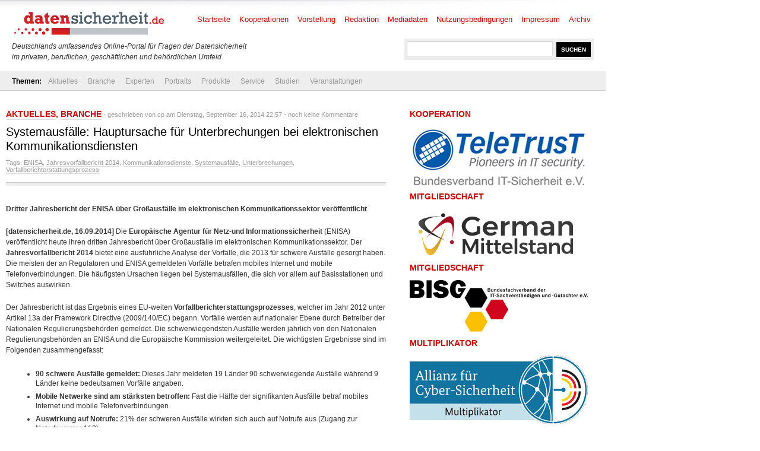

--- FILE ---
content_type: text/html; charset=UTF-8
request_url: https://www.datensicherheit.de/systemausfaelle-hauptursache-unterbrechungen-elektronische-kommunikationsdienste
body_size: 9055
content:
<!DOCTYPE html PUBLIC "-//W3C//DTD XHTML 1.0 Transitional//EN" "http://www.w3.org/TR/xhtml1/DTD/xhtml1-transitional.dtd">
<html xmlns="http://www.w3.org/1999/xhtml" lang="de" prefix="og: http://ogp.me/ns#">
<head>
	<meta http-equiv="Content-Type" content="text/html; charset=UTF-8" />
	<link rel="shortcut icon" href="https://www.datensicherheit.de/ds_favicon_16.ico" />
	<meta name="author" content="datensicherheit.de Informationen zu Datensicherheit und Datenschutz" />
	<meta name="robots" content="index, follow" />
	<meta name="robots" content="all" />
	<meta name="robots" content="max-snippet:-1">
	<meta name="robots" content="max-image-preview:standard">
	<meta name="language" content="deutsch, de, German" />
	<link rel="stylesheet" href="https://www.datensicherheit.de/wp-content/themes/news_de/style.css" type="text/css" media="screen, projection" />
	<link rel="alternate" type="application/rss+xml" title="datensicherheit.de Informationen zu Datensicherheit und Datenschutz RSS Feed" href="https://www.datensicherheit.de/feed" />
	<link rel="pingback" href="https://www.datensicherheit.de/xmlrpc.php" />
	<title>Systemausfälle: Hauptursache für Unterbrechungen bei elektronischen Kommunikationsdiensten - datensicherheit.de</title>


<!-- Suchmaschinenoptimierung von Rank Math - https://s.rankmath.com/home -->
<meta name="description" content="Systemausfälle sind Hauptursache von Unterbrechungen bei elektronischen Kommunikationsdiensten laut eines ENISA-Berichts."/>
<meta name="robots" content="follow, index, max-snippet:-1, max-video-preview:-1, max-image-preview:large"/>
<link rel="canonical" href="https://www.datensicherheit.de/systemausfaelle-hauptursache-unterbrechungen-elektronische-kommunikationsdienste" />
<meta property="og:locale" content="de_DE">
<meta property="og:type" content="article">
<meta property="og:title" content="Systemausfälle: Hauptursache für Unterbrechungen bei elektronischen Kommunikationsdiensten - datensicherheit.de">
<meta property="og:description" content="Systemausfälle sind Hauptursache von Unterbrechungen bei elektronischen Kommunikationsdiensten laut eines ENISA-Berichts.">
<meta property="og:url" content="https://www.datensicherheit.de/systemausfaelle-hauptursache-unterbrechungen-elektronische-kommunikationsdienste">
<meta property="og:site_name" content="datensicherheit.de Informationen zu Datensicherheit und Datenschutz">
<meta property="article:tag" content="ENISA">
<meta property="article:tag" content="Jahresvorfallbericht 2014">
<meta property="article:tag" content="Kommunikationsdienste">
<meta property="article:tag" content="Systemausfälle">
<meta property="article:tag" content="Unterbrechungen">
<meta property="article:tag" content="Vorfallberichterstattungsprozess">
<meta property="article:section" content="Aktuelles">
<meta property="og:updated_time" content="2014-09-16T22:57:54+02:00">
<meta name="twitter:card" content="summary_large_image">
<meta name="twitter:title" content="Systemausfälle: Hauptursache für Unterbrechungen bei elektronischen Kommunikationsdiensten - datensicherheit.de">
<meta name="twitter:description" content="Systemausfälle sind Hauptursache von Unterbrechungen bei elektronischen Kommunikationsdiensten laut eines ENISA-Berichts.">
<meta name="twitter:site" content="@datensicherheit">
<meta name="twitter:creator" content="@datensicherheit">
<script type="application/ld+json" class="rank-math-schema">{
    "@context": "https://schema.org",
    "@graph": [
        {
            "@type": [
                "Corporation",
                "Organization"
            ],
            "@id": "https://www.datensicherheit.de/#organization",
            "name": "PINNOW & Partner",
            "url": "https://www.datensicherheit.de",
            "logo": {
                "@type": "ImageObject",
                "url": "https://www.datensicherheit.de/wp-content/uploads/datensicherheit-logo.gif"
            }
        },
        {
            "@type": "WebSite",
            "@id": "https://www.datensicherheit.de/#website",
            "url": "https://www.datensicherheit.de",
            "name": "PINNOW & Partner",
            "publisher": {
                "@id": "https://www.datensicherheit.de/#organization"
            },
            "inLanguage": "de",
            "potentialAction": {
                "@type": "SearchAction",
                "target": "https://www.datensicherheit.de/?s={search_term_string}",
                "query-input": "required name=search_term_string"
            }
        },
        {
            "@type": "WebPage",
            "@id": "https://www.datensicherheit.de/systemausfaelle-hauptursache-unterbrechungen-elektronische-kommunikationsdienste#webpage",
            "url": "https://www.datensicherheit.de/systemausfaelle-hauptursache-unterbrechungen-elektronische-kommunikationsdienste",
            "name": "Systemausf\u00e4lle: Hauptursache f\u00fcr Unterbrechungen bei elektronischen Kommunikationsdiensten - datensicherheit.de",
            "datePublished": "2014-09-16T22:57:17+02:00",
            "dateModified": "2014-09-16T22:57:54+02:00",
            "isPartOf": {
                "@id": "https://www.datensicherheit.de/#website"
            },
            "inLanguage": "de"
        },
        {
            "@type": "BlogPosting",
            "headline": "Systemausf\u00e4lle: Hauptursache f\u00fcr Unterbrechungen bei elektronischen Kommunikationsdiensten -",
            "datePublished": "2014-09-16T22:57:17+02:00",
            "dateModified": "2014-09-16T22:57:54+02:00",
            "author": {
                "@type": "Person",
                "name": "cp"
            },
            "publisher": {
                "@id": "https://www.datensicherheit.de/#organization"
            },
            "description": "Systemausf\u00e4lle sind Hauptursache von Unterbrechungen bei elektronischen Kommunikationsdiensten laut eines ENISA-Berichts.",
            "@id": "https://www.datensicherheit.de/systemausfaelle-hauptursache-unterbrechungen-elektronische-kommunikationsdienste#richSnippet",
            "isPartOf": {
                "@id": "https://www.datensicherheit.de/systemausfaelle-hauptursache-unterbrechungen-elektronische-kommunikationsdienste#webpage"
            },
            "inLanguage": "de",
            "mainEntityOfPage": {
                "@id": "https://www.datensicherheit.de/systemausfaelle-hauptursache-unterbrechungen-elektronische-kommunikationsdienste#webpage"
            }
        }
    ]
}</script>
<!-- /Rank Math WordPress SEO Plugin -->

<link rel="alternate" type="application/rss+xml" title="datensicherheit.de Informationen zu Datensicherheit und Datenschutz &raquo; Systemausfälle: Hauptursache für Unterbrechungen bei elektronischen Kommunikationsdiensten Kommentar-Feed" href="https://www.datensicherheit.de/systemausfaelle-hauptursache-unterbrechungen-elektronische-kommunikationsdienste/feed" />
<style type="text/css">
img.wp-smiley,
img.emoji {
	display: inline !important;
	border: none !important;
	box-shadow: none !important;
	height: 1em !important;
	width: 1em !important;
	margin: 0 .07em !important;
	vertical-align: -0.1em !important;
	background: none !important;
	padding: 0 !important;
}
</style>
	<link rel='stylesheet' id='wp-block-library-css'  href='https://www.datensicherheit.de/wp-includes/css/dist/block-library/style.min.css?ver=5.6.16' type='text/css' media='all' />
<link rel='stylesheet' id='titan-adminbar-styles-css'  href='https://www.datensicherheit.de/wp-content/plugins/anti-spam/assets/css/admin-bar.css?ver=7.2.1' type='text/css' media='all' />
<link rel='stylesheet' id='cryptx-styles-css'  href='https://www.datensicherheit.de/wp-content/plugins/cryptx//css/cryptx.css?ver=5.6.16' type='text/css' media='all' />
<script type='text/javascript' src='https://www.datensicherheit.de/wp-includes/js/jquery/jquery.min.js?ver=3.5.1' id='jquery-core-js'></script>
<script type='text/javascript' src='https://www.datensicherheit.de/wp-includes/js/jquery/jquery-migrate.min.js?ver=3.3.2' id='jquery-migrate-js'></script>
<script type='text/javascript' src='https://www.datensicherheit.de/wp-content/plugins/cryptx//js/cryptx.min.js?ver=5.6.16' id='cryptx-js-js'></script>
<link rel="https://api.w.org/" href="https://www.datensicherheit.de/wp-json/" /><link rel="alternate" type="application/json" href="https://www.datensicherheit.de/wp-json/wp/v2/posts/23952" /><link rel="EditURI" type="application/rsd+xml" title="RSD" href="https://www.datensicherheit.de/xmlrpc.php?rsd" />
<link rel="wlwmanifest" type="application/wlwmanifest+xml" href="https://www.datensicherheit.de/wp-includes/wlwmanifest.xml" /> 
<link rel='shortlink' href='https://www.datensicherheit.de/?p=23952' />
<link rel="alternate" type="application/json+oembed" href="https://www.datensicherheit.de/wp-json/oembed/1.0/embed?url=https%3A%2F%2Fwww.datensicherheit.de%2Fsystemausfaelle-hauptursache-unterbrechungen-elektronische-kommunikationsdienste" />
<link rel="alternate" type="text/xml+oembed" href="https://www.datensicherheit.de/wp-json/oembed/1.0/embed?url=https%3A%2F%2Fwww.datensicherheit.de%2Fsystemausfaelle-hauptursache-unterbrechungen-elektronische-kommunikationsdienste&#038;format=xml" />
</head>
<body>
<div id="supersize">
</div>
<div id="wrapper">
	<div id="header"> <!-- Header with the logo and search box -->
		<a href="https://www.datensicherheit.de" title="datensicherheit.de Informationen zu Datensicherheit und Datenschutz" class="logo"><img src="https://www.datensicherheit.de/wp-content/themes/news_de/images/logo.gif" alt="Logo datensicherheit.de" width="260" height="49" /></a>
		<form action="https://www.datensicherheit.de/" method="get" class="search">
			<input name="s" type="text" class="input" value="" onfocus="value=''" />
			<input type="submit" class="button" value="SUCHEN" />
		</form>
        <p style="font-size: 12px;"><br /><br /><br /><i>Deutschlands umfassendes Online-Portal für Fragen der Datensicherheit<br />im privaten, beruflichen, gesch&auml;ftlichen und beh&ouml;rdlichen Umfeld</i></p>
		<div id="menu"> <!-- The pages menu -->
  		<ul id="main_menu" class="container main_menu">
  			<li class="page_item"><a href="https://www.datensicherheit.de" title="datensicherheit.de Informationen zu Datensicherheit und Datenschutz">Startseite</a></li>
  			<li class="page_item page-item-10399 page_item_has_children"><a href="https://www.datensicherheit.de/kooperationen">Kooperationen</a></li>
<li class="page_item page-item-1848"><a href="https://www.datensicherheit.de/vorstellung">Vorstellung</a></li>
<li class="page_item page-item-4759"><a href="https://www.datensicherheit.de/redaktion">Redaktion</a></li>
<li class="page_item page-item-73"><a href="https://www.datensicherheit.de/mediadaten">Mediadaten</a></li>
<li class="page_item page-item-78"><a href="https://www.datensicherheit.de/nutzungsbedingungen">Nutzungsbedingungen</a></li>
<li class="page_item page-item-75"><a href="https://www.datensicherheit.de/impressum">Impressum</a></li>
<li class="page_item page-item-380"><a href="https://www.datensicherheit.de/archives">Archiv</a></li>
  		</ul>
  	</div>
	</div> <!-- END -->
	<div class="clear"></div>
	<div id="submenu" style="padding-left: 20px;"> <!-- The categories menu -->
		<ul id="sub_menu" class="container sub_menu" style="background-color: #eee; width: 1000px;">
			<li><b>Themen:</b></li>	<li class="cat-item cat-item-1"><a href="https://www.datensicherheit.de/aktuelles">Aktuelles</a>
</li>
	<li class="cat-item cat-item-107"><a href="https://www.datensicherheit.de/branche">Branche</a>
<ul class='children'>
	<li class="cat-item cat-item-3689"><a href="https://www.datensicherheit.de/branche/personalien" title="Meldungen über Ernennungen von Personen in Ämter etc.">Personalien</a>
</li>
	<li class="cat-item cat-item-5335"><a href="https://www.datensicherheit.de/branche/unternehmen-branche" title="Unternehmensmeldungen, Auszeichnungen etc.">Unternehmen</a>
</li>
</ul>
</li>
	<li class="cat-item cat-item-106"><a href="https://www.datensicherheit.de/experten">Experten</a>
<ul class='children'>
	<li class="cat-item cat-item-4784"><a href="https://www.datensicherheit.de/experten/gastbeitraege" title="Beiträge von Gastautoren">Gastbeiträge</a>
</li>
	<li class="cat-item cat-item-3620"><a href="https://www.datensicherheit.de/experten/interviews-experten" title="Interviews mit Experten">Interviews</a>
</li>
</ul>
</li>
	<li class="cat-item cat-item-6861"><a href="https://www.datensicherheit.de/portraits" title="Portraits von Personen, Unternehmen und Institutionen">Portraits</a>
<ul class='children'>
	<li class="cat-item cat-item-6862"><a href="https://www.datensicherheit.de/portraits/portraits-persoenlichkeiten" title="Unterkategorie Persönlichkeiten">Persönlichkeiten</a>
</li>
	<li class="cat-item cat-item-6863"><a href="https://www.datensicherheit.de/portraits/portraits-unternehmen" title="Unterkategorie Unternehmen">Unternehmen</a>
</li>
</ul>
</li>
	<li class="cat-item cat-item-5755"><a href="https://www.datensicherheit.de/produkte" title="Vorstellung von Hard-, Soft- und Orgware der Bereiche IT-/Datensicherheit">Produkte</a>
</li>
	<li class="cat-item cat-item-108"><a href="https://www.datensicherheit.de/service" title="Informationen, wichtige Adresse, Checklisten und Downloads.">Service</a>
<ul class='children'>
	<li class="cat-item cat-item-6975"><a href="https://www.datensicherheit.de/service/fachmagazine" title="Liste von Fachzeitschriften, die sich mit dem Thema Sicherheit beschäftigen">Fachmagazine</a>
</li>
	<li class="cat-item cat-item-3521"><a href="https://www.datensicherheit.de/service/rezensionen" title="Rezensionen von Artikeln, Büchern, Filem und sonstigen Medien.">Rezensionen</a>
</li>
	<li class="cat-item cat-item-3737"><a href="https://www.datensicherheit.de/service/umfragen" title="Umfragen über Verhaltenweisen und Kenntnisse von IT-Nutzern">Umfragen</a>
</li>
	<li class="cat-item cat-item-980"><a href="https://www.datensicherheit.de/service/wichtige-adressen">Wichtige Adressen</a>
</li>
</ul>
</li>
	<li class="cat-item cat-item-3460"><a href="https://www.datensicherheit.de/studien-experten" title="Aktuelle Studien zu den Themen Datensicherheit und Datenschutz">Studien</a>
</li>
	<li class="cat-item cat-item-875"><a href="https://www.datensicherheit.de/veranstaltungen" title="Veranstaltungshinweise, Termine">Veranstaltungen</a>
</li>
		</ul>
	</div> <!-- END -->
	<div class="clear"></div>
	<div id="content" class="container">
		<div class="column_main">
						<h2><a href="https://www.datensicherheit.de/aktuelles" rel="category tag">Aktuelles</a>, <a href="https://www.datensicherheit.de/branche" rel="category tag">Branche</a><i> - geschrieben von <a href="https://www.datensicherheit.de/author/cp" title="Beiträge von cp" rel="author">cp</a> am Dienstag, September 16, 2014 22:57 - <a href="#kommentieren" title="Kommentare ansehen">noch keine Kommentare</a></i></h2>
			<h1>Systemausfälle: Hauptursache für Unterbrechungen bei elektronischen Kommunikationsdiensten</h1>
			<div class="meta">Tags: <a href="https://www.datensicherheit.de/tag/enisa" rel="tag">ENISA</a>, <a href="https://www.datensicherheit.de/tag/jahresvorfallbericht-2014" rel="tag">Jahresvorfallbericht 2014</a>, <a href="https://www.datensicherheit.de/tag/kommunikationsdienste" rel="tag">Kommunikationsdienste</a>, <a href="https://www.datensicherheit.de/tag/systemausfaelle" rel="tag">Systemausfälle</a>, <a href="https://www.datensicherheit.de/tag/unterbrechungen" rel="tag">Unterbrechungen</a>, <a href="https://www.datensicherheit.de/tag/vorfallberichterstattungsprozess" rel="tag">Vorfallberichterstattungsprozess</a></div>			<div class="hr_top"></div>
			<div id="entry">
			<p><strong>Dritter Jahresbericht der ENISA über Großausfälle im elektronischen Kommunikationssektor veröffentlicht</strong></p>
<p><strong>[datensicherheit.de, 16.09.2014]</strong> Die <strong>Europäische Agentur für Netz-und Informationssicherheit</strong> (ENISA) veröffentlicht heute ihren dritten Jahresbericht über Großausfälle im elektronischen Kommunikationssektor. Der <strong>Jahresvorfallbericht 2014</strong> bietet eine ausführliche Analyse der Vorfälle, die 2013 für schwere Ausfälle gesorgt haben. Die meisten der an Regulatoren und ENISA gemeldeten Vorfälle betrafen mobiles Internet und mobile Telefonverbindungen. Die häufigsten Ursachen liegen bei Systemausfällen, die sich vor allem auf Basisstationen und Switches <span id="more-23952"></span>auswirken.</p>
<p>Der Jahresbericht ist das Ergebnis eines EU-weiten <strong>Vorfallberichterstattungsprozesses</strong>, welcher im Jahr 2012 unter Artikel 13a der Framework Directive (2009/140/EC) begann. Vorfälle werden auf nationaler Ebene durch Betreiber der Nationalen Regulierungsbehörden gemeldet. Die schwerwiegendsten Ausfälle werden jährlich von den Nationalen Regulierungsbehörden an ENISA und die Europäische Kommission weitergeleitet. Die wichtigsten Ergebnisse sind im Folgenden zusammengefasst:</p>
<ul>
<li><strong>90 schwere Ausfälle gemeldet:</strong> Dieses Jahr meldeten 19 Länder 90 schwerwiegende Ausfälle während 9 Länder keine bedeutsamen Vorfälle angaben.</li>
<li><strong>Mobile Netwerke sind am stärksten betroffen:</strong> Fast die Hälfte der signifikanten Ausfälle betraf mobiles Internet und mobile Telefonverbindungen.</li>
<li><strong>Auswirkung auf Notrufe:</strong> 21% der schweren Ausfälle wirkten sich auch auf Notrufe aus (Zugang zur Notrufnummer 112).</li>
<li><strong>Die Mehrheit (61%) der Ausfälle wurden von Systemausfällen ausgelöst:</strong> Meistens waren diese Systemausfälle bedingt durch Softwarefehler, Hardwarefehler und Software Fehlkonfigurationen welche Switches und Basisstationen beeinflussten.</li>
<li><strong>Naturphänomene haben den größten Einfluss hinsichtlich verlorener Nutzerstunden:</strong> Oft trug schlechtes Wetter (starker Schneefall, Stürme) zu Strom- oder Kabelausfällen und so zu verlorenen Nutzerstunden bei. Die am schwersten betroffenen Vermögenswerte waren Basisstationen, Switches und mobile Vermittlungsstationen.</li>
</ul>
<p>Der Geschäftsführende Direktor von ENISA, Professor <strong>Udo Helmbrecht</strong> sagt:</p>
<p><em>„Öffentliche Kommunikationsnetzwerke und Dienstleistungen bilden das Rückgrat der digitalen Gesellschaft der EU. Unser Ziel ist die Erhöhung der Widerstandsfähigkeit und Sicherheit elektronischer Kommunikationsdienste. Unser Prozess der Vorfallberichtserstattung und Diskussion der aktuellen Vorkommnisse ist wichtig, um die Risiken und Verbesserungsmöglichkeiten zu verstehen. ENISA wird auch weiterhin die Zusammenarbeit mit den Telekommunikationsdiensten der EU suchen, um eine effiziente und effektive Berichterstattung über Sicherheitsvorfälle zu gewährleisten.“</em></p>
<p>Dieser Jahresbericht nennt keine bestimmten Länder, Anbieter oder Zwischenfälle. Besondere Vorkommnisse werden mit der Europäischen Kommission und den Nationalen Regulierungsbehörden in der Article 13a Expert Group diskutiert. Bei Bedarf wird ENISA EU-Mitgliedsstaaten bei der Bekämpfung bestimmter Ausfälle behilflich sein. Nach der Berichterstattung der Vorfälle im Jahr 2012 arbeitet ENISA an einem Käufer-Verkäufer Leitfaden, um Anbietern das Sicherheitsmanagement mit Hilfe von ICT Verkäufern und externen Partnern erleichtern zu können.</p>
<p><strong>Weitere Informationen zum Thema:</strong></p>
<p><strong>ENISA</strong><br />
<a title="ENISA Annual Incident Report 2013" href="https://www.enisa.europa.eu/activities/Resilience-and-CIIP/Incidents-reporting/annual-reports/annual-incident-reports-2013/" target="_blank" rel="noopener">Annual Incident Report 2013</a></p>
<p><strong>datensicherheit.de</strong>, 08.01.2014<br />
<a title="ENISA-Report: Empfehlungen zur Aufrechterhaltung von Netzwerken bei Stromausfall" href="https://www.datensicherheit.de/enisa-report-empfehlungen-aufrechterhaltung-netzwerken-stromausfall">ENISA-Report: Empfehlungen zur Aufrechterhaltung von Netzwerken bei Stromausfall</a></p>
			</div>
			<br />
			<br />
			<!-- You can start editing here. -->
<div id="commenting" class="clear"></div>
	<!-- If comments are open, but there are no comments. -->
	<div class="leave_comment">
	<h3 id="respond">Kommentieren</h3>
		<form action="https://www.datensicherheit.de/wp-comments-post.php" method="post" id="commentform">
		<p><label for="author">Name<span class="meta"> - ben&ouml;tigt</span></label></p>
	<input type="text" name="author" id="author" value="" class="input" tabindex="1" />
	<p><label for="email">Email<span class="meta"> - ben&ouml;tigt, wird nicht ver&ouml;ffentlicht.</span></label></p>
	<input type="text" name="email" id="email" value="" class="input" tabindex="2" />
	<p><label for="url">Website</label></p>
	<input type="text" name="url" id="url" value="" class="input" tabindex="3" />
		<p>Kommentar</p>
	<p><textarea name="comment" id="comment" cols="20" rows="10" class="textarea" tabindex="4"></textarea></p>
	<!--<p><small><strong>XHTML:</strong> You can use these tags: <code>&lt;a href=&quot;&quot; title=&quot;&quot;&gt; &lt;abbr title=&quot;&quot;&gt; &lt;acronym title=&quot;&quot;&gt; &lt;b&gt; &lt;blockquote cite=&quot;&quot;&gt; &lt;cite&gt; &lt;code&gt; &lt;del datetime=&quot;&quot;&gt; &lt;em&gt; &lt;i&gt; &lt;q cite=&quot;&quot;&gt; &lt;s&gt; &lt;strike&gt; &lt;strong&gt; </code></small></p>-->
	<p><input name="submit" type="submit" id="submit" class="button" value="Kommentar abschicken" tabindex="5" /></p>
	<input type="hidden" name="comment_post_ID" value="23952" />
	<!-- Anti-spam plugin wordpress.org/plugins/anti-spam/ --><div class="wantispam-required-fields"><input type="hidden" name="wantispam_t" class="wantispam-control wantispam-control-t" value="1762477826" /><div class="wantispam-group wantispam-group-q" style="clear: both;">
					<label>Current ye@r <span class="required">*</span></label>
					<input type="hidden" name="wantispam_a" class="wantispam-control wantispam-control-a" value="2025" />
					<input type="text" name="wantispam_q" class="wantispam-control wantispam-control-q" value="7.2.1" autocomplete="off" />
				  </div>
<div class="wantispam-group wantispam-group-e" style="display: none;">
					<label>Leave this field empty</label>
					<input type="text" name="wantispam_e_email_url_website" class="wantispam-control wantispam-control-e" value="" autocomplete="off" />
				  </div>
</div><!--\End Anti-spam plugin -->	</form>
</div>
					</div>
		<div class="column_right">
<!-- column_right -->
	<div id="media_image-2" class="widget widget_media_image"><h2>Kooperation</h2><a href="https://www.teletrust.de/"><img width="300" height="105" src="https://www.datensicherheit.de/wp-content/uploads/teletrust-logo.jpg" class="image wp-image-39093  attachment-full size-full" alt="TeleTrusT" loading="lazy" style="max-width: 100%; height: auto;" title="Kooperation" /></a></div><div id="media_image-3" class="widget widget_media_image"><h2>Mitgliedschaft</h2><a href="https://www.german-mittelstand.network/"><img class="image " src="https://www.datensicherheit.de/logo-german-mittelstand.svg" alt="German Mittelstand e.V." width="" height="" /></a></div><div id="media_image-4" class="widget widget_media_image"><h2>Mitgliedschaft</h2><a href="https://www.bisg-ev.de/"><img width="300" height="93" src="https://www.datensicherheit.de/wp-content/uploads/bisg-logo.jpg" class="image wp-image-39092  attachment-full size-full" alt="BISG e.V." loading="lazy" style="max-width: 100%; height: auto;" title="Mitgliedschaft" /></a></div><div id="media_image-5" class="widget widget_media_image"><h2>Multiplikator</h2><a href="https://www.allianz-fuer-cybersicherheit.de/"><img width="300" height="116" src="https://www.datensicherheit.de/wp-content/uploads/allianz-fuer-cybersicherheit-multiplikator.jpg" class="image wp-image-39091  attachment-full size-full" alt="Allianz für Cybersicherheit" loading="lazy" style="max-width: 100%; height: auto;" title="Multiplikator" /></a></div>
</div>
<div class="clear"></div>
		<div class="hr_top"></div>
		<div class="column_left_b"> <!-- The 1st of the 3 columns with the featured articles at the bottom -->
			 <!-- Edit the cat= part to the number of the desired category (check the category IDs in your WordPress system), and this will show the 1st of the chosen category -->
						<h2><a href="https://www.datensicherheit.de/aktuelles" rel="category tag">Aktuelles</a>, <a href="https://www.datensicherheit.de/experten" rel="category tag">Experten</a>, <a href="https://www.datensicherheit.de/studien-experten" rel="category tag">Studien</a><i> - Nov. 7, 2025 0:10 - <a href="https://www.datensicherheit.de/digitalpolitik-zwei-drittel-buerger-unzufriedenheit#kommentieren" title="Kommentare anzeigen">noch keine Kommentare</a></i></h2>
			<h2><a href="https://www.datensicherheit.de/digitalpolitik-zwei-drittel-buerger-unzufriedenheit" title="Digitalpolitik: Rund zwei Drittel der Bürger unzufrieden">Digitalpolitik: Rund zwei Drittel der Bürger unzufrieden</a></h2>
			 <!-- END -->
			 <!-- Show the 5 most recent articles in the already chosen category, first one not included -->
			<h2>weitere Beiträge in Experten</h2>
			<ul>
								<li><span class="title"><a href="https://www.datensicherheit.de/verbraucher-report-2025-mehrheit-kritik-mangel-schutz-online-shopping" title="Verbraucherreport 2025: Mehrheit moniert mangelnden Schutz vor unseriösen Anbietern beim Online-Shopping">Verbraucherreport 2025: Mehrheit moniert mangelnden Schutz vor unseriösen Anbietern beim Online-Shopping</a></span>
				<br />
				<span class="meta">Mittwoch, November 5, 2025 0:30 - <a href="https://www.datensicherheit.de/verbraucher-report-2025-mehrheit-kritik-mangel-schutz-online-shopping#kommentieren" title="Kommentare anzeigen">noch keine Kommentare</a></span></li>
								<li><span class="title"><a href="https://www.datensicherheit.de/halbleiter-made-in-europa-verfuegbarkeit-vorrang-billigkeit" title="Halbleiter made in Europa: Verfügbarkeit geht vor Billigkeit">Halbleiter made in Europa: Verfügbarkeit geht vor Billigkeit</a></span>
				<br />
				<span class="meta">Mittwoch, November 5, 2025 0:15 - <a href="https://www.datensicherheit.de/halbleiter-made-in-europa-verfuegbarkeit-vorrang-billigkeit#kommentieren" title="Kommentare anzeigen">noch keine Kommentare</a></span></li>
								<li><span class="title"><a href="https://www.datensicherheit.de/staerung-politik-foerderung-halbleiter-produktion-forschung-entwicklung-deutschland-forderung" title="Stärkere politische Förderung der Halbleiter-Produktion, -Forschung und -Entwicklung in Deutschland gefordert">Stärkere politische Förderung der Halbleiter-Produktion, -Forschung und -Entwicklung in Deutschland gefordert</a></span>
				<br />
				<span class="meta">Dienstag, November 4, 2025 0:20 - <a href="https://www.datensicherheit.de/staerung-politik-foerderung-halbleiter-produktion-forschung-entwicklung-deutschland-forderung#kommentieren" title="Kommentare anzeigen">noch keine Kommentare</a></span></li>
								<li><span class="title"><a href="https://www.datensicherheit.de/augmented-reality-haelfte-deutsche-nutzung-ar-anwendungen" title="Augmented Reality: Bereits die Hälfte der Deutschen nutzt AR-Anwendungen">Augmented Reality: Bereits die Hälfte der Deutschen nutzt AR-Anwendungen</a></span>
				<br />
				<span class="meta">Sonntag, November 2, 2025 0:48 - <a href="https://www.datensicherheit.de/augmented-reality-haelfte-deutsche-nutzung-ar-anwendungen#kommentieren" title="Kommentare anzeigen">noch keine Kommentare</a></span></li>
								<li><span class="title"><a href="https://www.datensicherheit.de/verpflichtung-chat-kontrolle-eu-abwehr" title="Verpflichtende Chat-Kontrolle in der EU vorerst abgewehrt">Verpflichtende Chat-Kontrolle in der EU vorerst abgewehrt</a></span>
				<br />
				<span class="meta">Samstag, November 1, 2025 0:38 - <a href="https://www.datensicherheit.de/verpflichtung-chat-kontrolle-eu-abwehr#kommentieren" title="Kommentare anzeigen">noch keine Kommentare</a></span></li>
							</ul>
			<br />
			<p class="link"><a href="https://www.datensicherheit.de/aktuelles" rel="category tag">Aktuelles</a> <a href="https://www.datensicherheit.de/experten" rel="category tag">Experten</a></p>
		</div> <!-- END -->
		<div class="column_center_b"> <!-- The 2nd of the 3 columns with the featured articles at the bottom -->
			 <!-- Edit the cat= part to the number of the desired category (check the category IDs in your WordPress system), and this will show the 1st of the chosen category -->
						<h2><a href="https://www.datensicherheit.de/aktuelles" rel="category tag">Aktuelles</a>, <a href="https://www.datensicherheit.de/branche" rel="category tag">Branche</a>, <a href="https://www.datensicherheit.de/studien-experten" rel="category tag">Studien</a><i> - Nov. 7, 2025 0:49 - <a href="https://www.datensicherheit.de/schwaeche-passwortregeln-websites-unsicherheitskultur#kommentieren" title="Kommentare ansehen">noch keine Kommentare</a></i></h2>
			<h2><a href="https://www.datensicherheit.de/schwaeche-passwortregeln-websites-unsicherheitskultur" title="Schwache Passwortregeln für Websites prägen Unsicherheitskultur">Schwache Passwortregeln für Websites prägen Unsicherheitskultur</a></h2>
			 
			 <!-- Show the 5 most recent articles in the already chosen category, first one not included -->
			<h2>weitere Beiträge in Branche</h2>
			<ul>
								<li><span class="title"><a href="https://www.datensicherheit.de/ein-viertel-kmu-chefs-ignoranz-kmu-geschaeftsrelevanz-cybersicherheit" title="Fast ein Viertel der KMU-Chefetage ignoriert Geschäftsrelevanz der Cybersicherheit">Fast ein Viertel der KMU-Chefetage ignoriert Geschäftsrelevanz der Cybersicherheit</a></span>
				<br />
				<span class="meta">Donnerstag, November 6, 2025 0:20 - <a href="https://www.datensicherheit.de/ein-viertel-kmu-chefs-ignoranz-kmu-geschaeftsrelevanz-cybersicherheit#kommentieren" title="Kommentare ansehen">noch keine Kommentare</a></span></li>
								<li><span class="title"><a href="https://www.datensicherheit.de/telematik-infrastruktur-kaspersky-warnung-schwachstellen-vernetzung-fahrzeuge" title="Telematik-Infrastruktur: Kaspersky-Warnung vor Schwachstellen in vernetzten Fahrzeugen">Telematik-Infrastruktur: Kaspersky-Warnung vor Schwachstellen in vernetzten Fahrzeugen</a></span>
				<br />
				<span class="meta">Dienstag, November 4, 2025 0:05 - <a href="https://www.datensicherheit.de/telematik-infrastruktur-kaspersky-warnung-schwachstellen-vernetzung-fahrzeuge#kommentieren" title="Kommentare ansehen">noch keine Kommentare</a></span></li>
								<li><span class="title"><a href="https://www.datensicherheit.de/darknet-nordvpn-studie-preiszunahme-diebstahl-zahlungskarten-444-prozent" title="Darknet: NordVPN-Studie zeigt Preiszunahme für gestohlene Zahlungskarten um bis zu 444 Prozent">Darknet: NordVPN-Studie zeigt Preiszunahme für gestohlene Zahlungskarten um bis zu 444 Prozent</a></span>
				<br />
				<span class="meta">Montag, November 3, 2025 0:52 - <a href="https://www.datensicherheit.de/darknet-nordvpn-studie-preiszunahme-diebstahl-zahlungskarten-444-prozent#kommentieren" title="Kommentare ansehen">noch keine Kommentare</a></span></li>
								<li><span class="title"><a href="https://www.datensicherheit.de/webformulare-phishing-einfallstor-knowbe4-threat-lab-warnung-complete-business-compromise" title="Webformulare als Phishing-Einfallstor: KnowBe4 Threat Lab warnt vor Complete Business Compromise">Webformulare als Phishing-Einfallstor: KnowBe4 Threat Lab warnt vor Complete Business Compromise</a></span>
				<br />
				<span class="meta">Sonntag, November 2, 2025 1:04 - <a href="https://www.datensicherheit.de/webformulare-phishing-einfallstor-knowbe4-threat-lab-warnung-complete-business-compromise#kommentieren" title="Kommentare ansehen">noch keine Kommentare</a></span></li>
								<li><span class="title"><a href="https://www.datensicherheit.de/bedrohung-datensicherheit-fortschritte-quantencomputer" title="Bedrohung der Datensicherheit durch Fortschritte bei Quantencomputern">Bedrohung der Datensicherheit durch Fortschritte bei Quantencomputern</a></span>
				<br />
				<span class="meta">Samstag, November 1, 2025 0:58 - <a href="https://www.datensicherheit.de/bedrohung-datensicherheit-fortschritte-quantencomputer#kommentieren" title="Kommentare ansehen">noch keine Kommentare</a></span></li>
							</ul>
			<br />
			<p class="link"><a href="https://www.datensicherheit.de/aktuelles" rel="category tag">Aktuelles</a> <a href="https://www.datensicherheit.de/branche" rel="category tag">Branche</a></p>
		</div> <!-- END -->
		<div class="column_right"> <!-- The 3rd of the 3 columns with the featured articles at the bottom -->
			 <!-- Edit the cat= part to the number of the desired category (check the category IDs in your WordPress system), and this will show the 1st of the chosen category -->
						<h2><a href="https://www.datensicherheit.de/aktuelles" rel="category tag">Aktuelles</a>, <a href="https://www.datensicherheit.de/branche" rel="category tag">Branche</a>, <a href="https://www.datensicherheit.de/service/umfragen" rel="category tag">Umfragen</a><i> - Juli 9, 2025 19:03 - <a href="https://www.datensicherheit.de/digicert-zertifikatsprozesse-schaeden-unternehmen#kommentieren" title="Kommentare ansehen">noch keine Kommentare</a></i></h2>
			<h2><a href="https://www.datensicherheit.de/digicert-zertifikatsprozesse-schaeden-unternehmen" title="DigiCert-Umfrage: Manuelle Zertifikatsprozesse führen zu Ausfällen, Compliance-Fehlern und hohen Verlusten im Unternehmen">DigiCert-Umfrage: Manuelle Zertifikatsprozesse führen zu Ausfällen, Compliance-Fehlern und hohen Verlusten im Unternehmen</a></h2>
						 <!-- Show the 5 most recent articles in the already chosen category, first one not included -->
			<h2>weitere Beiträge in Service</h2>
			<ul>
								<li><span class="title"><a href="https://www.datensicherheit.de/threat-hunting-bedeutung-wertschaetzung" title="Threat Hunting: Bedeutung und Wertschätzung steigt">Threat Hunting: Bedeutung und Wertschätzung steigt</a></span>
				<br />
				<span class="meta">Montag, Dezember 21, 2020 21:46 - <a href="https://www.datensicherheit.de/threat-hunting-bedeutung-wertschaetzung#kommentieren" title="Kommentare ansehen">noch keine Kommentare</a></span></li>
								<li><span class="title"><a href="https://www.datensicherheit.de/entscheidungstraeger-sorge-mehrfachnutzung-passwoerter" title="Umfrage: 71 Prozent der IT-Entscheidungsträger besorgt über Mehrfachnutzung von Passwörtern">Umfrage: 71 Prozent der IT-Entscheidungsträger besorgt über Mehrfachnutzung von Passwörtern</a></span>
				<br />
				<span class="meta">Dienstag, Juli 14, 2020 14:51 - <a href="https://www.datensicherheit.de/entscheidungstraeger-sorge-mehrfachnutzung-passwoerter#kommentieren" title="Kommentare ansehen">noch keine Kommentare</a></span></li>
								<li><span class="title"><a href="https://www.datensicherheit.de/remote-arbeit-unternehmen-sicherheitsrichtlinien-umfrage" title="Fast die Hälfte der Unternehmen ohne geeignete Sicherheitsrichtlinien für Remote-Arbeit">Fast die Hälfte der Unternehmen ohne geeignete Sicherheitsrichtlinien für Remote-Arbeit</a></span>
				<br />
				<span class="meta">Montag, Juni 29, 2020 16:22 - <a href="https://www.datensicherheit.de/remote-arbeit-unternehmen-sicherheitsrichtlinien-umfrage#kommentieren" title="Kommentare ansehen">noch keine Kommentare</a></span></li>
								<li><span class="title"><a href="https://www.datensicherheit.de/konsolidierung-it-sichehreit-bedeutung" title="Umfrage: Bedeutung der Konsolidierung von IT-Sicherheitslösungen">Umfrage: Bedeutung der Konsolidierung von IT-Sicherheitslösungen</a></span>
				<br />
				<span class="meta">Freitag, Juni 12, 2020 15:30 - <a href="https://www.datensicherheit.de/konsolidierung-it-sichehreit-bedeutung#kommentieren" title="Kommentare ansehen">noch keine Kommentare</a></span></li>
								<li><span class="title"><a href="https://www.datensicherheit.de/teletrust-umfrage-it-sicherheit-home-office" title="TeleTrusT-Umfrage: „IT-Sicherheit im Home Office“">TeleTrusT-Umfrage: „IT-Sicherheit im Home Office“</a></span>
				<br />
				<span class="meta">Dienstag, März 31, 2020 23:14 - <a href="https://www.datensicherheit.de/teletrust-umfrage-it-sicherheit-home-office#kommentieren" title="Kommentare ansehen">noch keine Kommentare</a></span></li>
							</ul>
			<br />
			<p class="link"><a href="https://www.datensicherheit.de/aktuelles" rel="category tag">Aktuelles</a> <a href="https://www.datensicherheit.de/branche" rel="category tag">Branche</a> <a href="https://www.datensicherheit.de/service/umfragen" rel="category tag">Umfragen</a></p>
		</div> <!-- END -->
		<div class="hr_bottom"></div>
	</div>
  <br /><p class="left"><a href="https://www.datensicherheit.de/datenschutzerklaerung">Datenschutzerklärung</a></p>
  <script type='text/javascript' src='https://www.datensicherheit.de/wp-content/plugins/anti-spam/assets/js/anti-spam.js?ver=7.2.1' id='anti-spam-script-js'></script>
<script type='text/javascript' src='https://www.datensicherheit.de/wp-includes/js/wp-embed.min.js?ver=5.6.16' id='wp-embed-js'></script>
  <div id="footer">
  	<div class="container">
  		<p class="left">© 2020 datensicherheit.de Informationen zu Datensicherheit und Datenschutz - RSS-Feeds der <a href="https://www.datensicherheit.de/feed">Einträge</a> und <a href="https://www.datensicherheit.de/comments/feed">Kommentare</a>.</p>
  		<!-- copyright notice -->
  		<div class="clear"></div>
  	</div>
  </div>
<!-- </div> -->
<script type="text/javascript" src="https://www.datensicherheit.de/wp-content/themes/news_de/scripts/dropdown.js">
        </script>
        <script type="text/javascript" src="https://www.datensicherheit.de/wp-content/themes/news_de/scripts/slider.js">
        </script>
        <script type="text/javascript">
                //SYNTAX: menuscript.definemenu("tab_menu_id", integer OR "auto")
                menuscript.definemenu("tab_menu", 0) //initialize Tab Menu with ID "menu" and select 1st tab by default
        </script>
</div>
<!-- Matomo -->
<script type="text/javascript">
  var _paq = window._paq || [];
  /* tracker methods like "setCustomDimension" should be called before "trackPageView" */
  _paq.push(['trackPageView']);
  _paq.push(['enableLinkTracking']);
  (function() {
    var u="//matomo.pinnow.com/";
    _paq.push(['setTrackerUrl', u+'matomo.php']);
    _paq.push(['setSiteId', '1']);
    _paq.push(['appendToTrackingUrl', 'bots=1']);
    var d=document, g=d.createElement('script'), s=d.getElementsByTagName('script')[0];
    g.type='text/javascript'; g.async=true; g.defer=true; g.src=u+'matomo.js'; s.parentNode.insertBefore(g,s);
  })();
</script>
<!-- End Matomo Code -->
</body>
</html>

<!-- Performance optimized by Redis Object Cache. Learn more: https://wprediscache.com -->

<!-- This website is like a Rocket, isn't it? Performance optimized by WP Rocket. Learn more: https://wp-rocket.me -->

--- FILE ---
content_type: text/css; charset=utf-8
request_url: https://www.datensicherheit.de/wp-content/themes/news_de/style.css
body_size: 1652
content:
body{background-color:#fff;font-family:Arial;font-size:12px;color:#333;float:left;margin:0;padding:0;}a{outline:none;}.clear{clear:both;}.hr{height:1px;font-size:1px;background-color:#fff;clear:both;border-bottom:1px solid #ccc;margin:0;padding:0;}.hr_top{height:5px;font-size:1px;background-color:#eee;clear:both;border-top:1px solid #ccc;margin:0;padding:0;}.hr_bottom{height:5px;font-size:1px;background-color:#eee;clear:both;border-bottom:1px solid #ccc;margin:0;padding:0;}.container{width:980px;background-color:#fff;text-align:left;margin:0 auto;padding:0;}#header{text-align:left;background:url(images/bg_header.gif) no-repeat;height:100px;position:relative;width:980px;margin:0 auto;padding:5px 0 15px 20px;}.logo,.logo a,.logo a:visited{font-family:Geneva, Arial;font-size:40px;font-weight:700;letter-spacing:-2px;color:#c00;text-decoration:none;float:left;margin:10px 0 0;padding:0;}.search{background-color:#eee;float:right;margin:32px 0 0;padding:5px;}.search .input{width:230px;font-family:Arial;font-size:11px;color:#999;border-left:1px solid #bbb;border-top:1px solid #bbb;border-right:1px solid #ddd;border-bottom:1px solid #ddd;margin:0 3px 0 0;padding:6px 7px 5px;}.button{height:25px;background-color:#000;font-family:Arial;font-weight:700;text-transform:uppercase;font-size:10px;color:#fff;border:0;margin:0;padding:0 8px;}#menu{height:30px;position:absolute;top:25px;right:5px;width:auto;margin:0 auto;padding:0;}.main_menu li{float:left;list-style:none;font-size:13px;margin:0 0 0 15px;padding:0;}.page_item a,.page_item a:visited{color:#c00;text-decoration:none;display:block;border-bottom:2px solid #fff;margin:0;padding:0;}.current_page_item,.page_item a:hover{border-bottom:2px solid #c00;}#submenu{width:100%;height:32px;background-color:#eee;border-bottom:1px solid #ccc;margin:0 auto;padding:0;}.sub_menu li{float:left;list-style:none;font-size:12px;margin:7px 5px 7px 0;padding:0;}.cat-item a,.cat-item a:visited{color:#999;text-decoration:none;display:block;margin:0;padding:3px 6px;}.sub_menu li b{color:#000;text-decoration:none;display:block;margin:0;padding:3px 0;}.children{position:absolute;left:-9000px;background-color:#fff;border-right:2px solid #ccc;border-bottom:2px solid #ccc;border-left:1px solid #ddd;border-top:1px solid #ddd;margin:0;padding:4px 0;}.sub_menu li:hover ul,.sub_menu li.iehover ul{left:auto;}.children li{float:none;margin:1px 7px;padding:1px 0;}.children li a,.children li a:visited{background-color:#fff;color:#999;}.children li a:hover{background-color:#999;color:#fff;}.column_main{width:640px;float:left;background-color:#fff;margin:10px 0;padding:0 20px 20px 0;}.column_right{width:300px;float:right;background-color:#fff;margin:10px 0;padding:0 0 20px;}.column_left_b{width:299px;float:left;border-right:1px solid #ccc;margin:10px 0;padding:0 20px 20px 0;}.column_center_b{width:299px;float:left;border-right:1px solid #ccc;margin:10px 0;padding:0 20px 20px;}#featured{background-color:#000;margin:10px 0 0;padding:1px 20px 10px;}#featured h2 a,#featured h2 a:visited{color:#fff;border-bottom:1px solid #333;padding:0 0 1px;}#featured h2 i a,#featured h2 i a:visited{color:#999;text-decoration:none;border-bottom:1px solid #333;}#featured p a,#featured p a:visited{color:#fff;border-bottom:1px solid #333;}#featured li{font-size:14px;list-style-type:disc;border-bottom:none;margin:0;padding:3px 0;}.category_header{background-color:#eee;text-align:center;border-bottom:1px solid #ccc;margin:10px 0 0;padding:10px 20px 0;}#content ul{margin:0 0 10px;padding:0;}#content li{line-height:16px;list-style-type:none;border-bottom:1px dashed #aaa;margin:0;padding:7px 0;}.title a,.title a:visited{color:#000;font-weight:700;text-decoration:none;}.title a:hover{color:#369;}.comment_excerpt a,.comment_excerpt a:visited,.comment_excerpt a:hover{font-weight:400;}.meta{color:#999;font-size:11px;margin:0 0 15px;padding:0;}.column_left_b img,.column_center_b img,.column_right img{float:left;border:none;margin:3px 10px 5px 0;padding:0;}p{line-height:18px;margin:10px 0;padding:0;}p a,p a:visited{color:#369;text-decoration:none;border-bottom:1px solid #ddd;}#entry{margin:30px 0 0;}#entry .digg{float:left;margin:3px 10px 5px 0;}#entry p{font-size:12px;margin:20px 0;}#entry li{border-bottom:none;margin:0;padding:3px 0;}#entry ol li{list-style-type:decimal;}#entry ul li{list-style-type:disc;}.link a,.link a:visited{background-color:#bbb;font-size:12px;color:#fff;font-weight:700;border:none;margin:0;padding:4px 6px;}.link a:hover{color:#fff;background-color:#369;}.comment_author{width:150px;float:left;margin:20px 20px 20px 0;padding:0;}.comments{width:469px;float:left;margin:10px 0;padding:0;}.leave_comment{background-color:#eee;margin:0 0 10px;padding:20px;}.leave_comment .textarea{width:585px;font-family:Arial;font-size:12px;color:#333;border-left:1px solid #bbb;border-top:1px solid #bbb;border-right:1px solid #ddd;border-bottom:1px solid #ddd;margin:0;padding:6px 7px 5px;}.leave_comment .input{width:220px;font-family:Arial;font-size:12px;color:#333;border-left:1px solid #bbb;border-top:1px solid #bbb;border-right:1px solid #ddd;border-bottom:1px solid #ddd;margin:0;padding:6px 7px 5px;}.tab_container{border:5px solid #eee;margin:0;padding:0;}.tab_container_in{border-left:1px solid #ddd;border-top:1px solid #ddd;border-right:1px solid #ccc;border-bottom:1px solid #ccc;margin:0;padding:10px;}.tab_menu_container{height:27px;background-color:#eee;padding:0;}#tab_menu li{background-color:#eee;font-size:11px;line-height:normal;float:left;list-style:none;cursor:pointer;border-bottom:none;margin:0;padding:7px 5px 2px 0;}#tab_menu .first{padding:7px 5px 2px 6px;}#tab_menu li a,#tab_menu li a:visited{background-color:#eee;color:#999;text-decoration:none;display:block;margin:0;padding:3px 6px;}.tab_content_list{display:none;}#tab_content_tags a,#tab_content_tags a:visited{color:#999;text-decoration:none;}#tab_content_tags a:hover{color:#000;text-decoration:none;}#content .widget ul{border:5px solid #eee;padding:10px 10px 20px;}.widget li a,.widget li a:visited{color:#000;font-weight:700;text-decoration:none;display:block;}.widget .cat-item a,.widget .cat-item a:visited{padding:0;}h1,h1 a,h1 a:visited{font-family:Geneva, Arial;font-size:20px;line-height:24px;font-weight:400;color:#000;text-decoration:none;margin:0 0 10px;padding:0;}h2{font-size:14px;font-weight:700;text-transform:uppercase;color:#c00;margin:20px 0 10px;padding:0;}h2 a,h2 a:visited{color:#c00;text-decoration:none;border-bottom:1px solid #ddd;padding:0 0 1px;}h2 i{color:#999;font-size:11px;font-style:normal;font-weight:400;text-transform:none;}h3{font-family:Geneva, Arial;font-size:20px;line-height:20px;font-weight:400;color:#000;letter-spacing:-1px;margin:20px 0;padding:0;}h3 a,h3 a:visited{color:#369;text-decoration:none;}#footer{width:100%;background-color:#eee;margin:30px auto 0;padding:20px 0;}#footer p.left{font-size:11px;color:#999;float:left;}#footer p.right{font-size:11px;color:#999;float:right;}#footer p a,#footer p a:visited{color:#999;font-weight:400;text-decoration:none;border-bottom:1px solid #ddd;}#wrapper{width:1000px;background:#fff;}#supersize{text-align: center;}#contentad{float:right;width:300px;margin:10px 0;padding:10px 0 20px;}#skyscraper{position:absolute;top:110px;left:1030px;}#header .logo img{border:none;}#header .search{margin:60px 0 0;}#main_menu{float:right;width:auto;}p img{max-width:100%;padding:0;}img.centered{display:block;margin-left:auto;margin-right:auto;}img.alignright{display:inline;margin:0 0 2px 7px;padding:4px;}img.alignleft{display:inline;margin:0 7px 2px 0;padding:4px;}.alignright{float:right;}.alignleft{float:left;}img.size-thumbnail{height:150px;width:150px;}#az_zentriert{width:640px;text-align:center;border:0;}#a-z li{display:inline;border-bottom:0;}#a-z li a{display:inline;border:1px solid #ddd;font-size:16px;}#icons{padding-top:10px;text-align:center;}.red,p a:hover,.widget li a:hover,h1 a:hover,h3 a:hover{color:#c00;}.current_page_item a,.current_page_item a:visited,.current_page_item a:hover,.widget .page_item a,.widget .page_item a:visited,.widget .page_item a:hover{border-bottom:none;}.cat-item a:hover,.current-cat,.current-cat a,.current-cat a:visited,.children .current-cat,.children .current-cat a,.children .current-cat a:visited,#tab_menu li a:hover,#tab_menu li a.current{background-color:#999;color:#fff;text-decoration:none;}#content,.widget .cat-item a:hover,.widget .current-cat,.widget .current-cat a,.widget .current-cat a:visited{background-color:#fff;}#featured h1 a,#featured h1 a:visited,#featured h1 a:hover{color:#fff;}#featured h2,#featured h2 i,#featured p{color:#999;}#featured h2 a:hover,#featured h2 i a:hover,#featured p a:hover{color:#fff;border-bottom:1px solid #fff;}#featured img,#featured img a,#featured img a:visited,#entry img,#entry img a,#entry img a:visited{float:right;border:none;margin:0;padding:0;}#featured ul,#featured ol,#entry ul,#entry ol{margin:20px 0 20px 50px;padding:0;}#featured blockquote p,#entry blockquote p{font-family:Georgia;font-size:18px;line-height:22px;font-style:italic;margin:20px 0;}.meta a,.meta a:visited,h2 i a,h2 i a:visited{color:#999;text-decoration:none;border-bottom:1px solid #ddd;}.meta a:hover,h2 a:hover,h2 i a:hover,#footer p a:hover{color:#000;}#featured img, #featured img a, #featured img a:visited, #entry img, #entry img a, #entry img a:visited, .attachment-post-thumbnail{padding:10px 20px 10px 0; float:left;}


--- FILE ---
content_type: image/svg+xml
request_url: https://www.datensicherheit.de/logo-german-mittelstand.svg
body_size: 3564
content:
<?xml version="1.0" encoding="utf-8"?>
<!-- Generator: Adobe Illustrator 23.0.1, SVG Export Plug-In . SVG Version: 6.00 Build 0)  -->
<svg version="1.1" id="Ebene_1" xmlns="http://www.w3.org/2000/svg" xmlns:xlink="http://www.w3.org/1999/xlink" x="0px" y="0px"
	 viewBox="0 0 549.7 163.4" style="enable-background:new 0 0 549.7 163.4;" xml:space="preserve">
<style type="text/css">
	.st0{fill:url(#SVGID_1_);}
	.st1{fill:url(#SVGID_2_);}
	.st2{fill:url(#SVGID_3_);}
	.st3{fill:url(#SVGID_4_);}
	.st4{fill:url(#SVGID_5_);}
	.st5{fill:url(#SVGID_6_);}
	.st6{fill:url(#SVGID_7_);}
	.st7{fill:url(#SVGID_8_);}
	.st8{fill:url(#SVGID_9_);}
	.st9{fill:url(#SVGID_10_);}
	.st10{fill:url(#SVGID_11_);}
	.st11{fill:url(#SVGID_12_);}
	.st12{fill:url(#SVGID_13_);}
	.st13{fill:url(#SVGID_14_);}
	.st14{fill:url(#SVGID_15_);}
	.st15{fill:url(#SVGID_16_);}
	.st16{fill:url(#SVGID_17_);}
	.st17{fill:url(#SVGID_18_);}
	.st18{fill:url(#SVGID_19_);}
	.st19{fill:url(#SVGID_20_);}
	.st20{fill:url(#SVGID_21_);}
	.st21{fill:url(#SVGID_22_);}
	.st22{fill:url(#SVGID_23_);}
</style>
<g>
	<linearGradient id="SVGID_1_" gradientUnits="userSpaceOnUse" x1="32.9555" y1="136.2731" x2="72.691" y2="96.5376">
		<stop  offset="0" style="stop-color:#FCC942"/>
		<stop  offset="1" style="stop-color:#CF9B1A"/>
	</linearGradient>
	<path class="st0" d="M37.7,79.9c0,0,20.2,173.1,78.7-27.6C116.4,52.3,61.7,204.4,37.7,79.9"/>
	<linearGradient id="SVGID_2_" gradientUnits="userSpaceOnUse" x1="30.5019" y1="77.405" x2="60.2748" y2="47.6322">
		<stop  offset="0" style="stop-color:#FCC942"/>
		<stop  offset="1" style="stop-color:#CF9B1A"/>
	</linearGradient>
	<path class="st1" d="M35.3,66.9c3.5,0.3,6,3.4,5.7,6.9s-3.4,6-6.9,5.7s-6-3.4-5.7-6.9C28.8,69.1,31.9,66.6,35.3,66.9"/>
</g>
<g>
	<linearGradient id="SVGID_3_" gradientUnits="userSpaceOnUse" x1="29.9366" y1="61.9914" x2="68.7439" y2="62.6519">
		<stop  offset="0" style="stop-color:#515151"/>
		<stop  offset="1" style="stop-color:#242424"/>
	</linearGradient>
	<path class="st2" d="M99.9,22.9c0,0-174.2,4.2,20.2,80.9C120.2,103.8-26.3,35.3,99.9,22.9"/>
	<linearGradient id="SVGID_4_" gradientUnits="userSpaceOnUse" x1="30.6648" y1="19.2082" x2="69.4721" y2="19.8688">
		<stop  offset="0" style="stop-color:#515151"/>
		<stop  offset="1" style="stop-color:#242424"/>
	</linearGradient>
	<path class="st3" d="M113,21.7c-0.7,3.4-4,5.7-7.4,5s-5.7-4-5-7.4s4-5.7,7.4-5C111.4,15,113.7,18.3,113,21.7"/>
</g>
<g>
	<linearGradient id="SVGID_5_" gradientUnits="userSpaceOnUse" x1="67.5645" y1="114.5948" x2="137.2525" y2="52.1729">
		<stop  offset="0" style="stop-color:#CC364A"/>
		<stop  offset="1" style="stop-color:#9E0920"/>
	</linearGradient>
	<path class="st4" d="M134.5,99.6c0,0,42.9-168.9-83.4-2.3C51.1,97.3,156.5-25.3,134.5,99.6"/>
	<linearGradient id="SVGID_6_" gradientUnits="userSpaceOnUse" x1="93.6973" y1="143.7694" x2="163.3852" y2="81.3475">
		<stop  offset="0" style="stop-color:#CC364A"/>
		<stop  offset="1" style="stop-color:#9E0920"/>
	</linearGradient>
	<path class="st5" d="M132.1,112.5c-3.1-1.6-4.4-5.3-2.8-8.5c1.6-3.1,5.3-4.4,8.5-2.8c3.1,1.6,4.4,5.3,2.8,8.5
		C139,112.8,135.2,114.1,132.1,112.5"/>
</g>
<g>
	<g>
		<linearGradient id="SVGID_7_" gradientUnits="userSpaceOnUse" x1="162.1993" y1="58.2844" x2="381.5016" y2="41.9909">
			<stop  offset="0" style="stop-color:#2B2B2B"/>
			<stop  offset="1" style="stop-color:#3A3A3A"/>
		</linearGradient>
		<path class="st6" d="M214,55.6h10.6v22.8c-3.3,2.3-7.2,4.2-11.7,5.7c-4.5,1.4-8.9,2.2-13.3,2.2c-6.2,0-11.8-1.4-16.9-4.2
			c-5.1-2.7-9.1-6.5-12-11.2c-3-4.7-4.4-9.9-4.4-15.6s1.5-10.9,4.5-15.5c3-4.7,7.1-8.3,12.3-11.1c5.2-2.7,10.9-4.1,17.2-4.1
			c4.5,0,8.9,0.8,13.4,2.3c4.4,1.5,8.1,3.7,11.4,6.3l-6.9,8.5c-2.4-2.2-5.1-3.9-8.3-5.1s-6.3-1.8-9.5-1.8c-4,0-7.6,0.9-10.9,2.7
			c-3.3,1.8-6,4.2-7.9,7.4c-1.9,3.2-2.9,6.6-2.9,10.3c0,3.8,1,7.2,2.9,10.4c2,3.2,4.6,5.6,7.9,7.5c3.3,1.8,7,2.7,11,2.7
			c2.2,0,4.4-0.4,6.8-1c2.3-0.6,4.6-1.6,6.8-2.8L214,55.6L214,55.6z"/>
		<linearGradient id="SVGID_8_" gradientUnits="userSpaceOnUse" x1="163.0469" y1="69.692" x2="382.3492" y2="53.3984">
			<stop  offset="0" style="stop-color:#2B2B2B"/>
			<stop  offset="1" style="stop-color:#3A3A3A"/>
		</linearGradient>
		<path class="st7" d="M275.4,45.5c3.9,4.2,5.8,10,5.8,17.6c0,1.4,0,2.6-0.1,3.3h-35.5c0.8,3.3,2.3,5.8,4.8,7.7
			c2.4,1.9,5.4,2.8,8.9,2.8c2.4,0,4.8-0.5,7-1.4c2.3-0.9,4.2-2.2,5.9-3.8l6.3,6.2c-2.4,2.5-5.3,4.4-8.8,5.9
			c-3.4,1.4-7.3,2.1-11.5,2.1c-5,0-9.3-1-13-2.9c-3.8-2-6.7-4.7-8.7-8.2c-2.1-3.5-3.1-7.6-3.1-12.1c0-4.6,1-8.7,3.1-12.2
			c2.1-3.5,5-6.3,8.7-8.3s7.9-3,12.7-3C265.9,39.3,271.6,41.4,275.4,45.5z M270.6,59c-0.1-3.3-1.3-6-3.5-8s-5.1-3-8.8-3
			c-3.4,0-6.3,1-8.6,3c-2.3,2-3.7,4.7-4.2,8.1L270.6,59L270.6,59z"/>
		<linearGradient id="SVGID_9_" gradientUnits="userSpaceOnUse" x1="163.2572" y1="72.5233" x2="382.5595" y2="56.2297">
			<stop  offset="0" style="stop-color:#2B2B2B"/>
			<stop  offset="1" style="stop-color:#3A3A3A"/>
		</linearGradient>
		<path class="st8" d="M309.6,41.6c2.8-1.5,6-2.3,9.8-2.4V50c-5-0.3-8.9,0.8-11.9,3.3c-3,2.5-4.4,5.9-4.4,10.1v22.1h-11.7v-46h11.7
			v8.8C304.7,45.4,306.9,43.2,309.6,41.6z"/>
		<linearGradient id="SVGID_10_" gradientUnits="userSpaceOnUse" x1="163.6394" y1="77.6673" x2="382.9417" y2="61.3738">
			<stop  offset="0" style="stop-color:#2B2B2B"/>
			<stop  offset="1" style="stop-color:#3A3A3A"/>
		</linearGradient>
		<path class="st9" d="M403.6,43.9c3.2,3.2,4.7,7.5,4.7,12.9v28.6h-11.8V60c0-3.3-0.9-5.8-2.8-7.7c-1.9-1.9-4.4-2.8-7.7-2.8
			c-3.7,0.1-6.7,1.4-8.8,3.9c-2.2,2.4-3.3,5.6-3.3,9.4v22.7h-11.8V60c0-3.3-0.9-5.8-2.8-7.7c-1.9-1.9-4.4-2.8-7.7-2.8
			c-3.8,0.1-6.8,1.4-8.9,3.9c-2.2,2.4-3.3,5.6-3.3,9.4v22.7h-11.7v-46h11.7V48c3.2-5.9,8.8-8.8,17-8.9c4.2,0,7.8,1,10.6,2.9
			c2.9,1.9,4.9,4.6,6,8.1c3.1-7.2,9-10.8,18-11C396.2,39.2,400.6,40.7,403.6,43.9z"/>
		<linearGradient id="SVGID_11_" gradientUnits="userSpaceOnUse" x1="164.0751" y1="83.5318" x2="383.3774" y2="67.2382">
			<stop  offset="0" style="stop-color:#2B2B2B"/>
			<stop  offset="1" style="stop-color:#3A3A3A"/>
		</linearGradient>
		<path class="st10" d="M449.9,85.5v-5.6c-1.7,2-3.9,3.5-6.5,4.5c-2.6,1-5.7,1.5-9.1,1.5c-3.3,0-6.3-0.6-8.8-1.8
			c-2.5-1.3-4.5-2.9-5.9-5.1c-1.4-2.2-2.1-4.6-2.1-7.3c0-4.3,1.6-7.7,4.8-10.1c3.2-2.4,7.7-3.7,13.5-3.7h14.1v-1.2
			c0-2.7-0.9-4.8-2.8-6.2c-1.9-1.4-4.6-2.3-8.1-2.3c-4.6,0-9.3,1.4-14.4,4.2l-4.2-7.7c3.8-2,7.2-3.4,10.3-4.3
			c3.1-0.9,6.7-1.4,10.8-1.4c6.2,0,11.1,1.4,14.5,4.3c3.4,2.9,5.2,6.9,5.2,12l0.1,30L449.9,85.5L449.9,85.5z M445.7,75.1
			c2.4-1.5,3.8-3.4,4.1-5.6v-4.2h-12.2c-3.2,0-5.4,0.5-6.9,1.4c-1.4,0.9-2.2,2.3-2.2,4.3s0.7,3.5,2.3,4.6c1.5,1.2,3.6,1.7,6.2,1.7
			C440.5,77.4,443.4,76.7,445.7,75.1z"/>
		<linearGradient id="SVGID_12_" gradientUnits="userSpaceOnUse" x1="164.3527" y1="87.2677" x2="383.655" y2="70.9741">
			<stop  offset="0" style="stop-color:#2B2B2B"/>
			<stop  offset="1" style="stop-color:#3A3A3A"/>
		</linearGradient>
		<path class="st11" d="M516.6,43.9c3.2,3.2,4.8,7.5,4.8,12.9v28.6h-11.8V60c0-3.2-1-5.7-2.9-7.6c-1.9-1.9-4.5-2.8-7.9-2.8
			c-3.9,0.1-7,1.4-9.2,3.8c-2.3,2.4-3.3,5.6-3.3,9.5v22.6h-11.7v-46h11.7v8.6c3.3-5.9,9-8.8,17.3-9
			C509.1,39.2,513.4,40.7,516.6,43.9z"/>
	</g>
	<g>
		<linearGradient id="SVGID_13_" gradientUnits="userSpaceOnUse" x1="166.9874" y1="122.7292" x2="386.2897" y2="106.4357">
			<stop  offset="0" style="stop-color:#2B2B2B"/>
			<stop  offset="1" style="stop-color:#3A3A3A"/>
		</linearGradient>
		<path class="st12" d="M169.1,97.2h9.9l15.1,30.2l15-30.2h9.9v47h-8v-33.7l-14.2,28.8h-5.6L177,110.5v33.7h-7.9L169.1,97.2
			L169.1,97.2z"/>
		<linearGradient id="SVGID_14_" gradientUnits="userSpaceOnUse" x1="167.051" y1="123.585" x2="386.3533" y2="107.2914">
			<stop  offset="0" style="stop-color:#2B2B2B"/>
			<stop  offset="1" style="stop-color:#3A3A3A"/>
		</linearGradient>
		<path class="st13" d="M236.2,94.4c0.9,1,1.4,2.3,1.4,3.8c0,1.4-0.5,2.7-1.4,3.7c-0.9,1-2.1,1.4-3.4,1.4c-1.4,0-2.5-0.5-3.4-1.4
			c-0.9-1-1.4-2.2-1.4-3.7c0-1.5,0.5-2.8,1.4-3.8s2.1-1.4,3.4-1.4C234.1,92.9,235.2,93.5,236.2,94.4z M228.6,108.4h8.5v35.8h-8.5
			V108.4z"/>
		<linearGradient id="SVGID_15_" gradientUnits="userSpaceOnUse" x1="167.4245" y1="128.6124" x2="386.7268" y2="112.3189">
			<stop  offset="0" style="stop-color:#2B2B2B"/>
			<stop  offset="1" style="stop-color:#3A3A3A"/>
		</linearGradient>
		<path class="st14" d="M266.5,141.9c-2.8,1.7-5.7,2.6-8.7,2.6c-3,0-5.4-0.9-7.3-2.7s-2.9-4.5-2.9-8v-17.7h-4.9l-0.1-6.4h5V100h8.4
			v9.8h9.9v6.4H256v16.2c0,1.6,0.3,2.8,0.9,3.5c0.6,0.7,1.5,1.1,2.7,1.1c1.3,0,3-0.5,5-1.4L266.5,141.9z"/>
		<linearGradient id="SVGID_16_" gradientUnits="userSpaceOnUse" x1="167.5658" y1="130.5138" x2="386.8681" y2="114.2203">
			<stop  offset="0" style="stop-color:#2B2B2B"/>
			<stop  offset="1" style="stop-color:#3A3A3A"/>
		</linearGradient>
		<path class="st15" d="M292.2,141.9c-2.8,1.7-5.7,2.6-8.7,2.6c-3,0-5.4-0.9-7.3-2.7s-2.9-4.5-2.9-8v-17.7h-4.9l-0.1-6.4h5V100h8.4
			v9.8h9.9v6.4h-9.9v16.2c0,1.6,0.3,2.8,0.9,3.5c0.6,0.7,1.5,1.1,2.7,1.1c1.3,0,3-0.5,5-1.4L292.2,141.9z"/>
		<linearGradient id="SVGID_17_" gradientUnits="userSpaceOnUse" x1="168.0369" y1="136.8551" x2="387.3392" y2="120.5616">
			<stop  offset="0" style="stop-color:#2B2B2B"/>
			<stop  offset="1" style="stop-color:#3A3A3A"/>
		</linearGradient>
		<path class="st16" d="M324.5,113c2.8,3.3,4.2,7.9,4.2,13.7c0,1.2,0,2.1-0.1,2.6H303c0.5,2.5,1.7,4.5,3.5,6
			c1.7,1.4,3.9,2.2,6.5,2.2c1.8,0,3.5-0.4,5.1-1.1s3.1-1.7,4.2-3l4.5,4.9c-1.7,2-3.9,3.5-6.3,4.5c-2.5,1.1-5.2,1.6-8.3,1.6
			c-3.5,0-6.7-0.7-9.4-2.3s-4.8-3.6-6.2-6.4c-1.4-2.7-2.2-5.9-2.2-9.5c0-3.6,0.7-6.8,2.3-9.5c1.5-2.7,3.6-5,6.2-6.5
			c2.7-1.5,5.8-2.3,9.2-2.3C317.6,108.1,321.7,109.7,324.5,113z M321,123.5c-0.1-2.6-0.9-4.7-2.5-6.3c-1.6-1.5-3.7-2.3-6.4-2.3
			c-2.4,0-4.5,0.8-6.2,2.3c-1.6,1.5-2.7,3.6-3.1,6.3H321z"/>
		<linearGradient id="SVGID_18_" gradientUnits="userSpaceOnUse" x1="167.6813" y1="132.0686" x2="386.9836" y2="115.775">
			<stop  offset="0" style="stop-color:#2B2B2B"/>
			<stop  offset="1" style="stop-color:#3A3A3A"/>
		</linearGradient>
		<path class="st17" d="M335,94.4h8.5v49.8H335V94.4z"/>
		<linearGradient id="SVGID_19_" gradientUnits="userSpaceOnUse" x1="168.326" y1="140.7456" x2="387.6283" y2="124.452">
			<stop  offset="0" style="stop-color:#2B2B2B"/>
			<stop  offset="1" style="stop-color:#3A3A3A"/>
		</linearGradient>
		<path class="st18" d="M368.4,115.7c-1.8-0.5-3.4-0.9-5-0.9c-1.4,0-2.5,0.3-3.4,0.8c-0.8,0.5-1.3,1.3-1.3,2.3s0.5,2,1.6,2.6
			c1.1,0.6,2.7,1.3,5.1,1.9c2.4,0.7,4.4,1.5,6,2.3c1.5,0.7,2.9,1.8,4.1,3.3c1.2,1.4,1.7,3.3,1.7,5.7c0,3.5-1.3,6.1-3.9,8
			s-5.9,2.8-9.8,2.8c-2.7,0-5.3-0.5-7.9-1.3c-2.5-0.8-4.7-2.1-6.5-3.7l2.9-6.1c1.5,1.4,3.4,2.4,5.6,3.3c2.2,0.8,4.2,1.2,6.1,1.2
			c1.5,0,2.8-0.3,3.7-0.8c0.9-0.5,1.4-1.4,1.4-2.5c0-1.3-0.5-2.2-1.6-2.8c-1.1-0.6-2.8-1.4-5.2-2.1c-2.3-0.7-4.2-1.4-5.7-2.1
			c-1.4-0.7-2.7-1.7-3.8-3.2c-1.1-1.4-1.6-3.3-1.6-5.5c0-3.5,1.3-6.2,3.7-8c2.5-1.9,5.6-2.8,9.4-2.8c2.3,0,4.6,0.4,6.8,1
			c2.3,0.6,4.2,1.6,6,2.8l-3.1,6.3C371.9,117,370.2,116.2,368.4,115.7z"/>
		<linearGradient id="SVGID_20_" gradientUnits="userSpaceOnUse" x1="168.1764" y1="138.7331" x2="387.4788" y2="122.4396">
			<stop  offset="0" style="stop-color:#2B2B2B"/>
			<stop  offset="1" style="stop-color:#3A3A3A"/>
		</linearGradient>
		<path class="st19" d="M403.5,141.9c-2.8,1.7-5.7,2.6-8.7,2.6s-5.4-0.9-7.3-2.7c-1.9-1.8-2.9-4.5-2.9-8v-17.7h-4.9l-0.1-6.4h5V100
			h8.4v9.8h9.9v6.4H393v16.2c0,1.6,0.3,2.8,0.9,3.5c0.6,0.7,1.5,1.1,2.7,1.1c1.3,0,3-0.5,5-1.4L403.5,141.9z"/>
		<linearGradient id="SVGID_21_" gradientUnits="userSpaceOnUse" x1="168.6847" y1="145.5742" x2="387.987" y2="129.2806">
			<stop  offset="0" style="stop-color:#2B2B2B"/>
			<stop  offset="1" style="stop-color:#3A3A3A"/>
		</linearGradient>
		<path class="st20" d="M429.3,144.2v-4.3c-1.2,1.5-2.8,2.7-4.7,3.5c-1.9,0.8-4.1,1.2-6.6,1.2c-2.4,0-4.6-0.5-6.4-1.4
			c-1.8-1-3.3-2.3-4.2-4c-1-1.7-1.5-3.6-1.5-5.7c0-3.3,1.2-6,3.4-7.9c2.3-1.9,5.5-2.9,9.8-2.9h10.1v-0.9c0-2.1-0.6-3.7-2-4.9
			c-1.4-1.2-3.3-1.7-5.9-1.7c-3.3,0-6.8,1.1-10.3,3.3l-3.1-6c2.7-1.5,5.2-2.7,7.4-3.3c2.3-0.7,4.9-1.1,7.9-1.1c4.5,0,8,1.1,10.5,3.3
			c2.5,2.3,3.8,5.3,3.8,9.4l0.1,23.5L429.3,144.2L429.3,144.2z M426.3,136.2c1.7-1.2,2.7-2.6,2.9-4.4v-3.3h-8.8
			c-2.3,0-3.9,0.4-5,1.1c-1.1,0.7-1.6,1.8-1.6,3.3s0.5,2.7,1.6,3.6c1.1,0.9,2.6,1.4,4.5,1.4C422.5,137.9,424.6,137.3,426.3,136.2z"
			/>
		<linearGradient id="SVGID_22_" gradientUnits="userSpaceOnUse" x1="168.8723" y1="148.0995" x2="388.1747" y2="131.8059">
			<stop  offset="0" style="stop-color:#2B2B2B"/>
			<stop  offset="1" style="stop-color:#3A3A3A"/>
		</linearGradient>
		<path class="st21" d="M476.1,111.7c2.3,2.4,3.4,5.9,3.4,10.1v22.4h-8.5v-19.9c0-2.5-0.7-4.5-2.1-6s-3.3-2.2-5.7-2.2
			c-2.8,0-5.1,1-6.7,3c-1.6,1.9-2.4,4.4-2.4,7.4v17.6h-8.5v-35.8h8.5v6.7c2.3-4.6,6.5-7,12.5-7C470.7,108,473.9,109.3,476.1,111.7z"
			/>
		<linearGradient id="SVGID_23_" gradientUnits="userSpaceOnUse" x1="168.658" y1="145.2148" x2="387.9603" y2="128.9213">
			<stop  offset="0" style="stop-color:#2B2B2B"/>
			<stop  offset="1" style="stop-color:#3A3A3A"/>
		</linearGradient>
		<path class="st22" d="M521.4,94.4v49.8h-8.5v-5.8c-1.3,2-2.9,3.5-4.9,4.6s-4.2,1.5-6.9,1.5c-3.3,0-6.2-0.8-8.7-2.3
			c-2.5-1.5-4.4-3.7-5.8-6.5c-1.4-2.8-2.1-6-2.1-9.7c0-3.6,0.7-6.8,2.1-9.5c1.4-2.7,3.3-4.9,5.8-6.4s5.3-2.3,8.6-2.3
			c2.6,0,5,0.5,7,1.6c2,1.1,3.6,2.6,5,4.6V94.4H521.4z M510.1,134.3c1.8-2.1,2.8-4.7,2.8-7.9c0-3.3-0.9-5.9-2.8-7.9
			c-1.8-2.1-4.2-3.1-7.1-3.1s-5.2,1-7,3.1c-1.8,2.1-2.7,4.7-2.8,7.9c0,3.3,1,5.9,2.8,7.9c1.8,2.1,4.2,3.1,7,3.1
			C505.9,137.3,508.3,136.3,510.1,134.3z"/>
	</g>
</g>
</svg>
